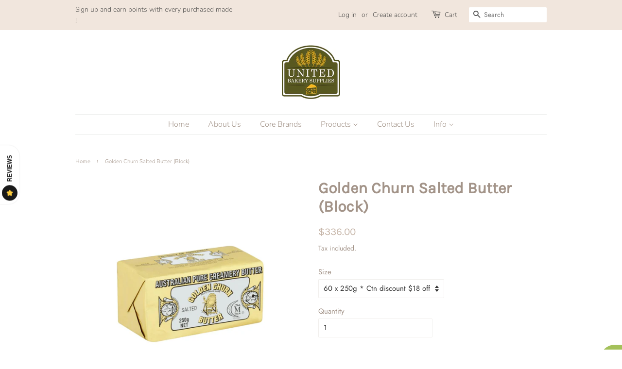

--- FILE ---
content_type: text/html; charset=utf-8
request_url: https://unitedbakerysupplies.com/products/golden-churn-salted-butter
body_size: 20083
content:
<!doctype html>
<html class="no-js" lang="en">
<head>
	<!-- Added by AVADA SEO Suite -->
	


	<!-- /Added by AVADA SEO Suite -->

  <!-- Basic page needs ================================================== -->
  <meta charset="utf-8">
  <meta http-equiv="X-UA-Compatible" content="IE=edge,chrome=1">

  
  <link rel="shortcut icon" href="//unitedbakerysupplies.com/cdn/shop/files/J_UBS_Logo_32x32.png?v=1614352125" type="image/png" />
  

  <!-- Title and description ================================================== -->
  <title>
  Golden Churn Salted Butter (Block) &ndash; unitedbakerysupplies
  </title>

  
  <meta name="description" content="Product of Australia Available sizes: 250g per piece (loose)                        60 x 250g (carton) Halal Certified Golden Churn butter is made from high-quality fresh cream that is carefully churned to create a smooth and creamy texture. The butter has a distinctive golden color, which comes from the beta-carotene ">
  

  <!-- Social meta ================================================== -->
  <!-- /snippets/social-meta-tags.liquid -->




<meta property="og:site_name" content="unitedbakerysupplies">
<meta property="og:url" content="https://unitedbakerysupplies.com/products/golden-churn-salted-butter">
<meta property="og:title" content="Golden Churn Salted Butter (Block)">
<meta property="og:type" content="product">
<meta property="og:description" content="Product of Australia Available sizes: 250g per piece (loose)                        60 x 250g (carton) Halal Certified Golden Churn butter is made from high-quality fresh cream that is carefully churned to create a smooth and creamy texture. The butter has a distinctive golden color, which comes from the beta-carotene ">

  <meta property="og:price:amount" content="5.90">
  <meta property="og:price:currency" content="SGD">

<meta property="og:image" content="http://unitedbakerysupplies.com/cdn/shop/products/1.GoldenChurnSalted250g_1200x1200.png?v=1659425381">
<meta property="og:image:secure_url" content="https://unitedbakerysupplies.com/cdn/shop/products/1.GoldenChurnSalted250g_1200x1200.png?v=1659425381">


<meta name="twitter:card" content="summary_large_image">
<meta name="twitter:title" content="Golden Churn Salted Butter (Block)">
<meta name="twitter:description" content="Product of Australia Available sizes: 250g per piece (loose)                        60 x 250g (carton) Halal Certified Golden Churn butter is made from high-quality fresh cream that is carefully churned to create a smooth and creamy texture. The butter has a distinctive golden color, which comes from the beta-carotene ">


  <!-- Helpers ================================================== -->
  <link rel="canonical" href="https://unitedbakerysupplies.com/products/golden-churn-salted-butter">
  <meta name="viewport" content="width=device-width,initial-scale=1">
  <meta name="theme-color" content="#c6b5a8">

  <!-- CSS ================================================== -->
  <link href="//unitedbakerysupplies.com/cdn/shop/t/3/assets/timber.scss.css?v=60172203768930377581763015135" rel="stylesheet" type="text/css" media="all" />
  <link href="//unitedbakerysupplies.com/cdn/shop/t/3/assets/theme.scss.css?v=38102326582013087651763015133" rel="stylesheet" type="text/css" media="all" />

  <script>
    window.theme = window.theme || {};

    var theme = {
      strings: {
        addToCart: "Add to Cart",
        soldOut: "Sold Out",
        unavailable: "Unavailable",
        zoomClose: "Close (Esc)",
        zoomPrev: "Previous (Left arrow key)",
        zoomNext: "Next (Right arrow key)",
        addressError: "Error looking up that address",
        addressNoResults: "No results for that address",
        addressQueryLimit: "You have exceeded the Google API usage limit. Consider upgrading to a \u003ca href=\"https:\/\/developers.google.com\/maps\/premium\/usage-limits\"\u003ePremium Plan\u003c\/a\u003e.",
        authError: "There was a problem authenticating your Google Maps API Key."
      },
      settings: {
        // Adding some settings to allow the editor to update correctly when they are changed
        enableWideLayout: false,
        typeAccentTransform: false,
        typeAccentSpacing: false,
        baseFontSize: '15px',
        headerBaseFontSize: '32px',
        accentFontSize: '16px'
      },
      variables: {
        mediaQueryMedium: 'screen and (max-width: 768px)',
        bpSmall: false
      },
      moneyFormat: "${{amount}}"
    }

    document.documentElement.className = document.documentElement.className.replace('no-js', 'supports-js');
  </script>

  <!-- Header hook for plugins ================================================== -->
  <script>window.performance && window.performance.mark && window.performance.mark('shopify.content_for_header.start');</script><meta name="facebook-domain-verification" content="jnxij5w8s21bvx1b9vd6xpjsprll80">
<meta name="facebook-domain-verification" content="jsa1u75htez02zl6jiuflcumba6wcl">
<meta name="google-site-verification" content="DmDqAt8laAUXEM-vQrkU_gyJ1fVtbxHdxZFMc3Ljdas">
<meta id="shopify-digital-wallet" name="shopify-digital-wallet" content="/52340818080/digital_wallets/dialog">
<link rel="alternate" type="application/json+oembed" href="https://unitedbakerysupplies.com/products/golden-churn-salted-butter.oembed">
<script async="async" src="/checkouts/internal/preloads.js?locale=en-SG"></script>
<script id="shopify-features" type="application/json">{"accessToken":"dba3843e08941c0502419ca5eeed909b","betas":["rich-media-storefront-analytics"],"domain":"unitedbakerysupplies.com","predictiveSearch":true,"shopId":52340818080,"locale":"en"}</script>
<script>var Shopify = Shopify || {};
Shopify.shop = "unitedbakerysupplies.myshopify.com";
Shopify.locale = "en";
Shopify.currency = {"active":"SGD","rate":"1.0"};
Shopify.country = "SG";
Shopify.theme = {"name":"Minimal","id":117151203488,"schema_name":"Minimal","schema_version":"12.2.0","theme_store_id":380,"role":"main"};
Shopify.theme.handle = "null";
Shopify.theme.style = {"id":null,"handle":null};
Shopify.cdnHost = "unitedbakerysupplies.com/cdn";
Shopify.routes = Shopify.routes || {};
Shopify.routes.root = "/";</script>
<script type="module">!function(o){(o.Shopify=o.Shopify||{}).modules=!0}(window);</script>
<script>!function(o){function n(){var o=[];function n(){o.push(Array.prototype.slice.apply(arguments))}return n.q=o,n}var t=o.Shopify=o.Shopify||{};t.loadFeatures=n(),t.autoloadFeatures=n()}(window);</script>
<script id="shop-js-analytics" type="application/json">{"pageType":"product"}</script>
<script defer="defer" async type="module" src="//unitedbakerysupplies.com/cdn/shopifycloud/shop-js/modules/v2/client.init-shop-cart-sync_BT-GjEfc.en.esm.js"></script>
<script defer="defer" async type="module" src="//unitedbakerysupplies.com/cdn/shopifycloud/shop-js/modules/v2/chunk.common_D58fp_Oc.esm.js"></script>
<script defer="defer" async type="module" src="//unitedbakerysupplies.com/cdn/shopifycloud/shop-js/modules/v2/chunk.modal_xMitdFEc.esm.js"></script>
<script type="module">
  await import("//unitedbakerysupplies.com/cdn/shopifycloud/shop-js/modules/v2/client.init-shop-cart-sync_BT-GjEfc.en.esm.js");
await import("//unitedbakerysupplies.com/cdn/shopifycloud/shop-js/modules/v2/chunk.common_D58fp_Oc.esm.js");
await import("//unitedbakerysupplies.com/cdn/shopifycloud/shop-js/modules/v2/chunk.modal_xMitdFEc.esm.js");

  window.Shopify.SignInWithShop?.initShopCartSync?.({"fedCMEnabled":true,"windoidEnabled":true});

</script>
<script>(function() {
  var isLoaded = false;
  function asyncLoad() {
    if (isLoaded) return;
    isLoaded = true;
    var urls = ["https:\/\/instafeed.nfcube.com\/cdn\/7d110eb7ec0eccc477d1a20dd2ca77c4.js?shop=unitedbakerysupplies.myshopify.com","\/\/cdn.shopify.com\/s\/files\/1\/0523\/4081\/8080\/t\/3\/assets\/ssw-empty.js?v=11160318154034397263\u0026shop=unitedbakerysupplies.myshopify.com","https:\/\/chimpstatic.com\/mcjs-connected\/js\/users\/08333ca7548eb5086d64340f9\/382f4d4263f9b03dcdd041d56.js?shop=unitedbakerysupplies.myshopify.com","https:\/\/seo.apps.avada.io\/scripttag\/avada-seo-installed.js?shop=unitedbakerysupplies.myshopify.com","https:\/\/cdn1.avada.io\/flying-pages\/module.js?shop=unitedbakerysupplies.myshopify.com","https:\/\/img0.socialshopwave.com\/ssw-empty.js?shop=unitedbakerysupplies.myshopify.com"];
    for (var i = 0; i < urls.length; i++) {
      var s = document.createElement('script');
      s.type = 'text/javascript';
      s.async = true;
      s.src = urls[i];
      var x = document.getElementsByTagName('script')[0];
      x.parentNode.insertBefore(s, x);
    }
  };
  if(window.attachEvent) {
    window.attachEvent('onload', asyncLoad);
  } else {
    window.addEventListener('load', asyncLoad, false);
  }
})();</script>
<script id="__st">var __st={"a":52340818080,"offset":28800,"reqid":"ec775995-b932-43f9-afc9-428d4ce72273-1769257288","pageurl":"unitedbakerysupplies.com\/products\/golden-churn-salted-butter","u":"e442a18ca84e","p":"product","rtyp":"product","rid":5942244638880};</script>
<script>window.ShopifyPaypalV4VisibilityTracking = true;</script>
<script id="form-persister">!function(){'use strict';const t='contact',e='new_comment',n=[[t,t],['blogs',e],['comments',e],[t,'customer']],o='password',r='form_key',c=['recaptcha-v3-token','g-recaptcha-response','h-captcha-response',o],s=()=>{try{return window.sessionStorage}catch{return}},i='__shopify_v',u=t=>t.elements[r],a=function(){const t=[...n].map((([t,e])=>`form[action*='/${t}']:not([data-nocaptcha='true']) input[name='form_type'][value='${e}']`)).join(',');var e;return e=t,()=>e?[...document.querySelectorAll(e)].map((t=>t.form)):[]}();function m(t){const e=u(t);a().includes(t)&&(!e||!e.value)&&function(t){try{if(!s())return;!function(t){const e=s();if(!e)return;const n=u(t);if(!n)return;const o=n.value;o&&e.removeItem(o)}(t);const e=Array.from(Array(32),(()=>Math.random().toString(36)[2])).join('');!function(t,e){u(t)||t.append(Object.assign(document.createElement('input'),{type:'hidden',name:r})),t.elements[r].value=e}(t,e),function(t,e){const n=s();if(!n)return;const r=[...t.querySelectorAll(`input[type='${o}']`)].map((({name:t})=>t)),u=[...c,...r],a={};for(const[o,c]of new FormData(t).entries())u.includes(o)||(a[o]=c);n.setItem(e,JSON.stringify({[i]:1,action:t.action,data:a}))}(t,e)}catch(e){console.error('failed to persist form',e)}}(t)}const f=t=>{if('true'===t.dataset.persistBound)return;const e=function(t,e){const n=function(t){return'function'==typeof t.submit?t.submit:HTMLFormElement.prototype.submit}(t).bind(t);return function(){let t;return()=>{t||(t=!0,(()=>{try{e(),n()}catch(t){(t=>{console.error('form submit failed',t)})(t)}})(),setTimeout((()=>t=!1),250))}}()}(t,(()=>{m(t)}));!function(t,e){if('function'==typeof t.submit&&'function'==typeof e)try{t.submit=e}catch{}}(t,e),t.addEventListener('submit',(t=>{t.preventDefault(),e()})),t.dataset.persistBound='true'};!function(){function t(t){const e=(t=>{const e=t.target;return e instanceof HTMLFormElement?e:e&&e.form})(t);e&&m(e)}document.addEventListener('submit',t),document.addEventListener('DOMContentLoaded',(()=>{const e=a();for(const t of e)f(t);var n;n=document.body,new window.MutationObserver((t=>{for(const e of t)if('childList'===e.type&&e.addedNodes.length)for(const t of e.addedNodes)1===t.nodeType&&'FORM'===t.tagName&&a().includes(t)&&f(t)})).observe(n,{childList:!0,subtree:!0,attributes:!1}),document.removeEventListener('submit',t)}))}()}();</script>
<script integrity="sha256-4kQ18oKyAcykRKYeNunJcIwy7WH5gtpwJnB7kiuLZ1E=" data-source-attribution="shopify.loadfeatures" defer="defer" src="//unitedbakerysupplies.com/cdn/shopifycloud/storefront/assets/storefront/load_feature-a0a9edcb.js" crossorigin="anonymous"></script>
<script data-source-attribution="shopify.dynamic_checkout.dynamic.init">var Shopify=Shopify||{};Shopify.PaymentButton=Shopify.PaymentButton||{isStorefrontPortableWallets:!0,init:function(){window.Shopify.PaymentButton.init=function(){};var t=document.createElement("script");t.src="https://unitedbakerysupplies.com/cdn/shopifycloud/portable-wallets/latest/portable-wallets.en.js",t.type="module",document.head.appendChild(t)}};
</script>
<script data-source-attribution="shopify.dynamic_checkout.buyer_consent">
  function portableWalletsHideBuyerConsent(e){var t=document.getElementById("shopify-buyer-consent"),n=document.getElementById("shopify-subscription-policy-button");t&&n&&(t.classList.add("hidden"),t.setAttribute("aria-hidden","true"),n.removeEventListener("click",e))}function portableWalletsShowBuyerConsent(e){var t=document.getElementById("shopify-buyer-consent"),n=document.getElementById("shopify-subscription-policy-button");t&&n&&(t.classList.remove("hidden"),t.removeAttribute("aria-hidden"),n.addEventListener("click",e))}window.Shopify?.PaymentButton&&(window.Shopify.PaymentButton.hideBuyerConsent=portableWalletsHideBuyerConsent,window.Shopify.PaymentButton.showBuyerConsent=portableWalletsShowBuyerConsent);
</script>
<script data-source-attribution="shopify.dynamic_checkout.cart.bootstrap">document.addEventListener("DOMContentLoaded",(function(){function t(){return document.querySelector("shopify-accelerated-checkout-cart, shopify-accelerated-checkout")}if(t())Shopify.PaymentButton.init();else{new MutationObserver((function(e,n){t()&&(Shopify.PaymentButton.init(),n.disconnect())})).observe(document.body,{childList:!0,subtree:!0})}}));
</script>

<script>window.performance && window.performance.mark && window.performance.mark('shopify.content_for_header.end');</script>

  <script src="//unitedbakerysupplies.com/cdn/shop/t/3/assets/jquery-2.2.3.min.js?v=58211863146907186831608691491" type="text/javascript"></script>

  <script src="//unitedbakerysupplies.com/cdn/shop/t/3/assets/lazysizes.min.js?v=155223123402716617051608691491" async="async"></script>

  
  
<meta name="google-site-verification" content="7gIfGBbbZnzpRPVfPqvMyt0oYo77lNc_eo1s8JB--tE" />
<link href="https://monorail-edge.shopifysvc.com" rel="dns-prefetch">
<script>(function(){if ("sendBeacon" in navigator && "performance" in window) {try {var session_token_from_headers = performance.getEntriesByType('navigation')[0].serverTiming.find(x => x.name == '_s').description;} catch {var session_token_from_headers = undefined;}var session_cookie_matches = document.cookie.match(/_shopify_s=([^;]*)/);var session_token_from_cookie = session_cookie_matches && session_cookie_matches.length === 2 ? session_cookie_matches[1] : "";var session_token = session_token_from_headers || session_token_from_cookie || "";function handle_abandonment_event(e) {var entries = performance.getEntries().filter(function(entry) {return /monorail-edge.shopifysvc.com/.test(entry.name);});if (!window.abandonment_tracked && entries.length === 0) {window.abandonment_tracked = true;var currentMs = Date.now();var navigation_start = performance.timing.navigationStart;var payload = {shop_id: 52340818080,url: window.location.href,navigation_start,duration: currentMs - navigation_start,session_token,page_type: "product"};window.navigator.sendBeacon("https://monorail-edge.shopifysvc.com/v1/produce", JSON.stringify({schema_id: "online_store_buyer_site_abandonment/1.1",payload: payload,metadata: {event_created_at_ms: currentMs,event_sent_at_ms: currentMs}}));}}window.addEventListener('pagehide', handle_abandonment_event);}}());</script>
<script id="web-pixels-manager-setup">(function e(e,d,r,n,o){if(void 0===o&&(o={}),!Boolean(null===(a=null===(i=window.Shopify)||void 0===i?void 0:i.analytics)||void 0===a?void 0:a.replayQueue)){var i,a;window.Shopify=window.Shopify||{};var t=window.Shopify;t.analytics=t.analytics||{};var s=t.analytics;s.replayQueue=[],s.publish=function(e,d,r){return s.replayQueue.push([e,d,r]),!0};try{self.performance.mark("wpm:start")}catch(e){}var l=function(){var e={modern:/Edge?\/(1{2}[4-9]|1[2-9]\d|[2-9]\d{2}|\d{4,})\.\d+(\.\d+|)|Firefox\/(1{2}[4-9]|1[2-9]\d|[2-9]\d{2}|\d{4,})\.\d+(\.\d+|)|Chrom(ium|e)\/(9{2}|\d{3,})\.\d+(\.\d+|)|(Maci|X1{2}).+ Version\/(15\.\d+|(1[6-9]|[2-9]\d|\d{3,})\.\d+)([,.]\d+|)( \(\w+\)|)( Mobile\/\w+|) Safari\/|Chrome.+OPR\/(9{2}|\d{3,})\.\d+\.\d+|(CPU[ +]OS|iPhone[ +]OS|CPU[ +]iPhone|CPU IPhone OS|CPU iPad OS)[ +]+(15[._]\d+|(1[6-9]|[2-9]\d|\d{3,})[._]\d+)([._]\d+|)|Android:?[ /-](13[3-9]|1[4-9]\d|[2-9]\d{2}|\d{4,})(\.\d+|)(\.\d+|)|Android.+Firefox\/(13[5-9]|1[4-9]\d|[2-9]\d{2}|\d{4,})\.\d+(\.\d+|)|Android.+Chrom(ium|e)\/(13[3-9]|1[4-9]\d|[2-9]\d{2}|\d{4,})\.\d+(\.\d+|)|SamsungBrowser\/([2-9]\d|\d{3,})\.\d+/,legacy:/Edge?\/(1[6-9]|[2-9]\d|\d{3,})\.\d+(\.\d+|)|Firefox\/(5[4-9]|[6-9]\d|\d{3,})\.\d+(\.\d+|)|Chrom(ium|e)\/(5[1-9]|[6-9]\d|\d{3,})\.\d+(\.\d+|)([\d.]+$|.*Safari\/(?![\d.]+ Edge\/[\d.]+$))|(Maci|X1{2}).+ Version\/(10\.\d+|(1[1-9]|[2-9]\d|\d{3,})\.\d+)([,.]\d+|)( \(\w+\)|)( Mobile\/\w+|) Safari\/|Chrome.+OPR\/(3[89]|[4-9]\d|\d{3,})\.\d+\.\d+|(CPU[ +]OS|iPhone[ +]OS|CPU[ +]iPhone|CPU IPhone OS|CPU iPad OS)[ +]+(10[._]\d+|(1[1-9]|[2-9]\d|\d{3,})[._]\d+)([._]\d+|)|Android:?[ /-](13[3-9]|1[4-9]\d|[2-9]\d{2}|\d{4,})(\.\d+|)(\.\d+|)|Mobile Safari.+OPR\/([89]\d|\d{3,})\.\d+\.\d+|Android.+Firefox\/(13[5-9]|1[4-9]\d|[2-9]\d{2}|\d{4,})\.\d+(\.\d+|)|Android.+Chrom(ium|e)\/(13[3-9]|1[4-9]\d|[2-9]\d{2}|\d{4,})\.\d+(\.\d+|)|Android.+(UC? ?Browser|UCWEB|U3)[ /]?(15\.([5-9]|\d{2,})|(1[6-9]|[2-9]\d|\d{3,})\.\d+)\.\d+|SamsungBrowser\/(5\.\d+|([6-9]|\d{2,})\.\d+)|Android.+MQ{2}Browser\/(14(\.(9|\d{2,})|)|(1[5-9]|[2-9]\d|\d{3,})(\.\d+|))(\.\d+|)|K[Aa][Ii]OS\/(3\.\d+|([4-9]|\d{2,})\.\d+)(\.\d+|)/},d=e.modern,r=e.legacy,n=navigator.userAgent;return n.match(d)?"modern":n.match(r)?"legacy":"unknown"}(),u="modern"===l?"modern":"legacy",c=(null!=n?n:{modern:"",legacy:""})[u],f=function(e){return[e.baseUrl,"/wpm","/b",e.hashVersion,"modern"===e.buildTarget?"m":"l",".js"].join("")}({baseUrl:d,hashVersion:r,buildTarget:u}),m=function(e){var d=e.version,r=e.bundleTarget,n=e.surface,o=e.pageUrl,i=e.monorailEndpoint;return{emit:function(e){var a=e.status,t=e.errorMsg,s=(new Date).getTime(),l=JSON.stringify({metadata:{event_sent_at_ms:s},events:[{schema_id:"web_pixels_manager_load/3.1",payload:{version:d,bundle_target:r,page_url:o,status:a,surface:n,error_msg:t},metadata:{event_created_at_ms:s}}]});if(!i)return console&&console.warn&&console.warn("[Web Pixels Manager] No Monorail endpoint provided, skipping logging."),!1;try{return self.navigator.sendBeacon.bind(self.navigator)(i,l)}catch(e){}var u=new XMLHttpRequest;try{return u.open("POST",i,!0),u.setRequestHeader("Content-Type","text/plain"),u.send(l),!0}catch(e){return console&&console.warn&&console.warn("[Web Pixels Manager] Got an unhandled error while logging to Monorail."),!1}}}}({version:r,bundleTarget:l,surface:e.surface,pageUrl:self.location.href,monorailEndpoint:e.monorailEndpoint});try{o.browserTarget=l,function(e){var d=e.src,r=e.async,n=void 0===r||r,o=e.onload,i=e.onerror,a=e.sri,t=e.scriptDataAttributes,s=void 0===t?{}:t,l=document.createElement("script"),u=document.querySelector("head"),c=document.querySelector("body");if(l.async=n,l.src=d,a&&(l.integrity=a,l.crossOrigin="anonymous"),s)for(var f in s)if(Object.prototype.hasOwnProperty.call(s,f))try{l.dataset[f]=s[f]}catch(e){}if(o&&l.addEventListener("load",o),i&&l.addEventListener("error",i),u)u.appendChild(l);else{if(!c)throw new Error("Did not find a head or body element to append the script");c.appendChild(l)}}({src:f,async:!0,onload:function(){if(!function(){var e,d;return Boolean(null===(d=null===(e=window.Shopify)||void 0===e?void 0:e.analytics)||void 0===d?void 0:d.initialized)}()){var d=window.webPixelsManager.init(e)||void 0;if(d){var r=window.Shopify.analytics;r.replayQueue.forEach((function(e){var r=e[0],n=e[1],o=e[2];d.publishCustomEvent(r,n,o)})),r.replayQueue=[],r.publish=d.publishCustomEvent,r.visitor=d.visitor,r.initialized=!0}}},onerror:function(){return m.emit({status:"failed",errorMsg:"".concat(f," has failed to load")})},sri:function(e){var d=/^sha384-[A-Za-z0-9+/=]+$/;return"string"==typeof e&&d.test(e)}(c)?c:"",scriptDataAttributes:o}),m.emit({status:"loading"})}catch(e){m.emit({status:"failed",errorMsg:(null==e?void 0:e.message)||"Unknown error"})}}})({shopId: 52340818080,storefrontBaseUrl: "https://unitedbakerysupplies.com",extensionsBaseUrl: "https://extensions.shopifycdn.com/cdn/shopifycloud/web-pixels-manager",monorailEndpoint: "https://monorail-edge.shopifysvc.com/unstable/produce_batch",surface: "storefront-renderer",enabledBetaFlags: ["2dca8a86"],webPixelsConfigList: [{"id":"619249824","configuration":"{\"config\":\"{\\\"pixel_id\\\":\\\"G-DFV13MX9F8\\\",\\\"target_country\\\":\\\"SG\\\",\\\"gtag_events\\\":[{\\\"type\\\":\\\"begin_checkout\\\",\\\"action_label\\\":\\\"G-DFV13MX9F8\\\"},{\\\"type\\\":\\\"search\\\",\\\"action_label\\\":\\\"G-DFV13MX9F8\\\"},{\\\"type\\\":\\\"view_item\\\",\\\"action_label\\\":[\\\"G-DFV13MX9F8\\\",\\\"MC-85Y117VDYL\\\"]},{\\\"type\\\":\\\"purchase\\\",\\\"action_label\\\":[\\\"G-DFV13MX9F8\\\",\\\"MC-85Y117VDYL\\\"]},{\\\"type\\\":\\\"page_view\\\",\\\"action_label\\\":[\\\"G-DFV13MX9F8\\\",\\\"MC-85Y117VDYL\\\"]},{\\\"type\\\":\\\"add_payment_info\\\",\\\"action_label\\\":\\\"G-DFV13MX9F8\\\"},{\\\"type\\\":\\\"add_to_cart\\\",\\\"action_label\\\":\\\"G-DFV13MX9F8\\\"}],\\\"enable_monitoring_mode\\\":false}\"}","eventPayloadVersion":"v1","runtimeContext":"OPEN","scriptVersion":"b2a88bafab3e21179ed38636efcd8a93","type":"APP","apiClientId":1780363,"privacyPurposes":[],"dataSharingAdjustments":{"protectedCustomerApprovalScopes":["read_customer_address","read_customer_email","read_customer_name","read_customer_personal_data","read_customer_phone"]}},{"id":"256114848","configuration":"{\"pixel_id\":\"1022359554998681\",\"pixel_type\":\"facebook_pixel\",\"metaapp_system_user_token\":\"-\"}","eventPayloadVersion":"v1","runtimeContext":"OPEN","scriptVersion":"ca16bc87fe92b6042fbaa3acc2fbdaa6","type":"APP","apiClientId":2329312,"privacyPurposes":["ANALYTICS","MARKETING","SALE_OF_DATA"],"dataSharingAdjustments":{"protectedCustomerApprovalScopes":["read_customer_address","read_customer_email","read_customer_name","read_customer_personal_data","read_customer_phone"]}},{"id":"shopify-app-pixel","configuration":"{}","eventPayloadVersion":"v1","runtimeContext":"STRICT","scriptVersion":"0450","apiClientId":"shopify-pixel","type":"APP","privacyPurposes":["ANALYTICS","MARKETING"]},{"id":"shopify-custom-pixel","eventPayloadVersion":"v1","runtimeContext":"LAX","scriptVersion":"0450","apiClientId":"shopify-pixel","type":"CUSTOM","privacyPurposes":["ANALYTICS","MARKETING"]}],isMerchantRequest: false,initData: {"shop":{"name":"unitedbakerysupplies","paymentSettings":{"currencyCode":"SGD"},"myshopifyDomain":"unitedbakerysupplies.myshopify.com","countryCode":"SG","storefrontUrl":"https:\/\/unitedbakerysupplies.com"},"customer":null,"cart":null,"checkout":null,"productVariants":[{"price":{"amount":336.0,"currencyCode":"SGD"},"product":{"title":"Golden Churn Salted Butter (Block)","vendor":"unitedbakerysupplies","id":"5942244638880","untranslatedTitle":"Golden Churn Salted Butter (Block)","url":"\/products\/golden-churn-salted-butter","type":"Salted Butter"},"id":"37537027555488","image":{"src":"\/\/unitedbakerysupplies.com\/cdn\/shop\/products\/1.GoldenChurnSalted250g.png?v=1659425381"},"sku":"","title":"60 x 250g * Ctn discount $18 off","untranslatedTitle":"60 x 250g * Ctn discount $18 off"},{"price":{"amount":5.9,"currencyCode":"SGD"},"product":{"title":"Golden Churn Salted Butter (Block)","vendor":"unitedbakerysupplies","id":"5942244638880","untranslatedTitle":"Golden Churn Salted Butter (Block)","url":"\/products\/golden-churn-salted-butter","type":"Salted Butter"},"id":"39980029247648","image":{"src":"\/\/unitedbakerysupplies.com\/cdn\/shop\/products\/1.GoldenChurnSalted250g.png?v=1659425381"},"sku":"","title":"250g","untranslatedTitle":"250g"}],"purchasingCompany":null},},"https://unitedbakerysupplies.com/cdn","fcfee988w5aeb613cpc8e4bc33m6693e112",{"modern":"","legacy":""},{"shopId":"52340818080","storefrontBaseUrl":"https:\/\/unitedbakerysupplies.com","extensionBaseUrl":"https:\/\/extensions.shopifycdn.com\/cdn\/shopifycloud\/web-pixels-manager","surface":"storefront-renderer","enabledBetaFlags":"[\"2dca8a86\"]","isMerchantRequest":"false","hashVersion":"fcfee988w5aeb613cpc8e4bc33m6693e112","publish":"custom","events":"[[\"page_viewed\",{}],[\"product_viewed\",{\"productVariant\":{\"price\":{\"amount\":336.0,\"currencyCode\":\"SGD\"},\"product\":{\"title\":\"Golden Churn Salted Butter (Block)\",\"vendor\":\"unitedbakerysupplies\",\"id\":\"5942244638880\",\"untranslatedTitle\":\"Golden Churn Salted Butter (Block)\",\"url\":\"\/products\/golden-churn-salted-butter\",\"type\":\"Salted Butter\"},\"id\":\"37537027555488\",\"image\":{\"src\":\"\/\/unitedbakerysupplies.com\/cdn\/shop\/products\/1.GoldenChurnSalted250g.png?v=1659425381\"},\"sku\":\"\",\"title\":\"60 x 250g * Ctn discount $18 off\",\"untranslatedTitle\":\"60 x 250g * Ctn discount $18 off\"}}]]"});</script><script>
  window.ShopifyAnalytics = window.ShopifyAnalytics || {};
  window.ShopifyAnalytics.meta = window.ShopifyAnalytics.meta || {};
  window.ShopifyAnalytics.meta.currency = 'SGD';
  var meta = {"product":{"id":5942244638880,"gid":"gid:\/\/shopify\/Product\/5942244638880","vendor":"unitedbakerysupplies","type":"Salted Butter","handle":"golden-churn-salted-butter","variants":[{"id":37537027555488,"price":33600,"name":"Golden Churn Salted Butter (Block) - 60 x 250g * Ctn discount $18 off","public_title":"60 x 250g * Ctn discount $18 off","sku":""},{"id":39980029247648,"price":590,"name":"Golden Churn Salted Butter (Block) - 250g","public_title":"250g","sku":""}],"remote":false},"page":{"pageType":"product","resourceType":"product","resourceId":5942244638880,"requestId":"ec775995-b932-43f9-afc9-428d4ce72273-1769257288"}};
  for (var attr in meta) {
    window.ShopifyAnalytics.meta[attr] = meta[attr];
  }
</script>
<script class="analytics">
  (function () {
    var customDocumentWrite = function(content) {
      var jquery = null;

      if (window.jQuery) {
        jquery = window.jQuery;
      } else if (window.Checkout && window.Checkout.$) {
        jquery = window.Checkout.$;
      }

      if (jquery) {
        jquery('body').append(content);
      }
    };

    var hasLoggedConversion = function(token) {
      if (token) {
        return document.cookie.indexOf('loggedConversion=' + token) !== -1;
      }
      return false;
    }

    var setCookieIfConversion = function(token) {
      if (token) {
        var twoMonthsFromNow = new Date(Date.now());
        twoMonthsFromNow.setMonth(twoMonthsFromNow.getMonth() + 2);

        document.cookie = 'loggedConversion=' + token + '; expires=' + twoMonthsFromNow;
      }
    }

    var trekkie = window.ShopifyAnalytics.lib = window.trekkie = window.trekkie || [];
    if (trekkie.integrations) {
      return;
    }
    trekkie.methods = [
      'identify',
      'page',
      'ready',
      'track',
      'trackForm',
      'trackLink'
    ];
    trekkie.factory = function(method) {
      return function() {
        var args = Array.prototype.slice.call(arguments);
        args.unshift(method);
        trekkie.push(args);
        return trekkie;
      };
    };
    for (var i = 0; i < trekkie.methods.length; i++) {
      var key = trekkie.methods[i];
      trekkie[key] = trekkie.factory(key);
    }
    trekkie.load = function(config) {
      trekkie.config = config || {};
      trekkie.config.initialDocumentCookie = document.cookie;
      var first = document.getElementsByTagName('script')[0];
      var script = document.createElement('script');
      script.type = 'text/javascript';
      script.onerror = function(e) {
        var scriptFallback = document.createElement('script');
        scriptFallback.type = 'text/javascript';
        scriptFallback.onerror = function(error) {
                var Monorail = {
      produce: function produce(monorailDomain, schemaId, payload) {
        var currentMs = new Date().getTime();
        var event = {
          schema_id: schemaId,
          payload: payload,
          metadata: {
            event_created_at_ms: currentMs,
            event_sent_at_ms: currentMs
          }
        };
        return Monorail.sendRequest("https://" + monorailDomain + "/v1/produce", JSON.stringify(event));
      },
      sendRequest: function sendRequest(endpointUrl, payload) {
        // Try the sendBeacon API
        if (window && window.navigator && typeof window.navigator.sendBeacon === 'function' && typeof window.Blob === 'function' && !Monorail.isIos12()) {
          var blobData = new window.Blob([payload], {
            type: 'text/plain'
          });

          if (window.navigator.sendBeacon(endpointUrl, blobData)) {
            return true;
          } // sendBeacon was not successful

        } // XHR beacon

        var xhr = new XMLHttpRequest();

        try {
          xhr.open('POST', endpointUrl);
          xhr.setRequestHeader('Content-Type', 'text/plain');
          xhr.send(payload);
        } catch (e) {
          console.log(e);
        }

        return false;
      },
      isIos12: function isIos12() {
        return window.navigator.userAgent.lastIndexOf('iPhone; CPU iPhone OS 12_') !== -1 || window.navigator.userAgent.lastIndexOf('iPad; CPU OS 12_') !== -1;
      }
    };
    Monorail.produce('monorail-edge.shopifysvc.com',
      'trekkie_storefront_load_errors/1.1',
      {shop_id: 52340818080,
      theme_id: 117151203488,
      app_name: "storefront",
      context_url: window.location.href,
      source_url: "//unitedbakerysupplies.com/cdn/s/trekkie.storefront.8d95595f799fbf7e1d32231b9a28fd43b70c67d3.min.js"});

        };
        scriptFallback.async = true;
        scriptFallback.src = '//unitedbakerysupplies.com/cdn/s/trekkie.storefront.8d95595f799fbf7e1d32231b9a28fd43b70c67d3.min.js';
        first.parentNode.insertBefore(scriptFallback, first);
      };
      script.async = true;
      script.src = '//unitedbakerysupplies.com/cdn/s/trekkie.storefront.8d95595f799fbf7e1d32231b9a28fd43b70c67d3.min.js';
      first.parentNode.insertBefore(script, first);
    };
    trekkie.load(
      {"Trekkie":{"appName":"storefront","development":false,"defaultAttributes":{"shopId":52340818080,"isMerchantRequest":null,"themeId":117151203488,"themeCityHash":"333790204348422588","contentLanguage":"en","currency":"SGD","eventMetadataId":"c38aae7d-40e1-4a19-9a51-61b3018a0087"},"isServerSideCookieWritingEnabled":true,"monorailRegion":"shop_domain","enabledBetaFlags":["65f19447"]},"Session Attribution":{},"S2S":{"facebookCapiEnabled":true,"source":"trekkie-storefront-renderer","apiClientId":580111}}
    );

    var loaded = false;
    trekkie.ready(function() {
      if (loaded) return;
      loaded = true;

      window.ShopifyAnalytics.lib = window.trekkie;

      var originalDocumentWrite = document.write;
      document.write = customDocumentWrite;
      try { window.ShopifyAnalytics.merchantGoogleAnalytics.call(this); } catch(error) {};
      document.write = originalDocumentWrite;

      window.ShopifyAnalytics.lib.page(null,{"pageType":"product","resourceType":"product","resourceId":5942244638880,"requestId":"ec775995-b932-43f9-afc9-428d4ce72273-1769257288","shopifyEmitted":true});

      var match = window.location.pathname.match(/checkouts\/(.+)\/(thank_you|post_purchase)/)
      var token = match? match[1]: undefined;
      if (!hasLoggedConversion(token)) {
        setCookieIfConversion(token);
        window.ShopifyAnalytics.lib.track("Viewed Product",{"currency":"SGD","variantId":37537027555488,"productId":5942244638880,"productGid":"gid:\/\/shopify\/Product\/5942244638880","name":"Golden Churn Salted Butter (Block) - 60 x 250g * Ctn discount $18 off","price":"336.00","sku":"","brand":"unitedbakerysupplies","variant":"60 x 250g * Ctn discount $18 off","category":"Salted Butter","nonInteraction":true,"remote":false},undefined,undefined,{"shopifyEmitted":true});
      window.ShopifyAnalytics.lib.track("monorail:\/\/trekkie_storefront_viewed_product\/1.1",{"currency":"SGD","variantId":37537027555488,"productId":5942244638880,"productGid":"gid:\/\/shopify\/Product\/5942244638880","name":"Golden Churn Salted Butter (Block) - 60 x 250g * Ctn discount $18 off","price":"336.00","sku":"","brand":"unitedbakerysupplies","variant":"60 x 250g * Ctn discount $18 off","category":"Salted Butter","nonInteraction":true,"remote":false,"referer":"https:\/\/unitedbakerysupplies.com\/products\/golden-churn-salted-butter"});
      }
    });


        var eventsListenerScript = document.createElement('script');
        eventsListenerScript.async = true;
        eventsListenerScript.src = "//unitedbakerysupplies.com/cdn/shopifycloud/storefront/assets/shop_events_listener-3da45d37.js";
        document.getElementsByTagName('head')[0].appendChild(eventsListenerScript);

})();</script>
  <script>
  if (!window.ga || (window.ga && typeof window.ga !== 'function')) {
    window.ga = function ga() {
      (window.ga.q = window.ga.q || []).push(arguments);
      if (window.Shopify && window.Shopify.analytics && typeof window.Shopify.analytics.publish === 'function') {
        window.Shopify.analytics.publish("ga_stub_called", {}, {sendTo: "google_osp_migration"});
      }
      console.error("Shopify's Google Analytics stub called with:", Array.from(arguments), "\nSee https://help.shopify.com/manual/promoting-marketing/pixels/pixel-migration#google for more information.");
    };
    if (window.Shopify && window.Shopify.analytics && typeof window.Shopify.analytics.publish === 'function') {
      window.Shopify.analytics.publish("ga_stub_initialized", {}, {sendTo: "google_osp_migration"});
    }
  }
</script>
<script
  defer
  src="https://unitedbakerysupplies.com/cdn/shopifycloud/perf-kit/shopify-perf-kit-3.0.4.min.js"
  data-application="storefront-renderer"
  data-shop-id="52340818080"
  data-render-region="gcp-us-east1"
  data-page-type="product"
  data-theme-instance-id="117151203488"
  data-theme-name="Minimal"
  data-theme-version="12.2.0"
  data-monorail-region="shop_domain"
  data-resource-timing-sampling-rate="10"
  data-shs="true"
  data-shs-beacon="true"
  data-shs-export-with-fetch="true"
  data-shs-logs-sample-rate="1"
  data-shs-beacon-endpoint="https://unitedbakerysupplies.com/api/collect"
></script>
</head>

<body id="golden-churn-salted-butter-block" class="template-product">



  <div id="shopify-section-header" class="shopify-section"><style>
  .logo__image-wrapper {
    max-width: 120px;
  }
  /*================= If logo is above navigation ================== */
  
    .site-nav {
      
        border-top: 1px solid #eaebea;
        border-bottom: 1px solid #eaebea;
      
      margin-top: 30px;
    }

    
      .logo__image-wrapper {
        margin: 0 auto;
      }
    
  

  /*============ If logo is on the same line as navigation ============ */
  


  
</style>

<div data-section-id="header" data-section-type="header-section">
  <div class="header-bar">
    <div class="wrapper medium-down--hide">
      <div class="post-large--display-table">

        
          <div class="header-bar__left post-large--display-table-cell">

            

            

            
              <div class="header-bar__module header-bar__message">
                
                  Sign up and earn points with every purchased made !
                
              </div>
            

          </div>
        

       
        <div class="header-bar__right post-large--display-table-cell">

         
            <ul class="header-bar__module header-bar__module--list">

              
                <li>
                  <a href="/account/login" id="customer_login_link">Log in</a>
                </li>
                <li>or</li>
                <li>
                  
                  <a href="/account/register" id="customer_register_link">Create account</a>
                </li>
              
            </ul>
          
          
          <div class="header-bar__module">
            <span class="header-bar__sep" aria-hidden="true"></span>
            <a href="/cart" class="cart-page-link">
              <span class="icon icon-cart header-bar__cart-icon" aria-hidden="true"></span>
            </a>
          </div>

          <div class="header-bar__module">
            <a href="/cart" class="cart-page-link">
              Cart
              <span class="cart-count header-bar__cart-count hidden-count">0</span>
            </a>
          </div>
          
          
            
              <div class="header-bar__module header-bar__search">
                


  <form action="/search" method="get" class="header-bar__search-form clearfix" role="search">
    
    <button type="submit" class="btn btn--search icon-fallback-text header-bar__search-submit">
      <span class="icon icon-search" aria-hidden="true"></span>
      <span class="fallback-text">Search</span>
    </button>
    <input type="search" name="q" value="" aria-label="Search" class="header-bar__search-input" placeholder="Search">
  </form>


              </div>
            
          

        </div>
      </div>
    </div>

    <div class="wrapper post-large--hide announcement-bar--mobile">
      
        
          <span>Sign up and earn points with every purchased made !</span>
        
      
    </div>

    <div class="wrapper post-large--hide">
      
        <button type="button" class="mobile-nav-trigger" id="MobileNavTrigger" aria-controls="MobileNav" aria-expanded="false">
          <span class="icon icon-hamburger" aria-hidden="true"></span>
          Menu
        </button>
      
      <a href="/cart" class="cart-page-link mobile-cart-page-link">
        <span class="icon icon-cart header-bar__cart-icon" aria-hidden="true"></span>
        Cart <span class="cart-count hidden-count">0</span>
      </a>
    </div>
    <nav role="navigation">
  <ul id="MobileNav" class="mobile-nav post-large--hide">
    
      
        <li class="mobile-nav__link">
          <a
            href="/"
            class="mobile-nav"
            >
            Home
          </a>
        </li>
      
    
      
        <li class="mobile-nav__link">
          <a
            href="/pages/about-us"
            class="mobile-nav"
            >
            About Us
          </a>
        </li>
      
    
      
        <li class="mobile-nav__link">
          <a
            href="/pages/core-brands"
            class="mobile-nav"
            >
            Core Brands
          </a>
        </li>
      
    
      
        
        <li class="mobile-nav__link" aria-haspopup="true">
          <a
            href="/collections"
            class="mobile-nav__sublist-trigger"
            aria-controls="MobileNav-Parent-4"
            aria-expanded="false">
            Products
            <span class="icon-fallback-text mobile-nav__sublist-expand" aria-hidden="true">
  <span class="icon icon-plus" aria-hidden="true"></span>
  <span class="fallback-text">+</span>
</span>
<span class="icon-fallback-text mobile-nav__sublist-contract" aria-hidden="true">
  <span class="icon icon-minus" aria-hidden="true"></span>
  <span class="fallback-text">-</span>
</span>

          </a>
          <ul
            id="MobileNav-Parent-4"
            class="mobile-nav__sublist">
            
            
              
                <li class="mobile-nav__sublist-link">
                  <a
                    href="/collections/most-popular"
                    >
                    ☆  Most Popular
                  </a>
                </li>
              
            
              
                <li class="mobile-nav__sublist-link">
                  <a
                    href="/collections/new-arrivals"
                    >
                    New Arrivals 
                  </a>
                </li>
              
            
              
                
                <li class="mobile-nav__sublist-link">
                  <a
                    href="#"
                    class="mobile-nav__sublist-trigger"
                    aria-controls="MobileNav-Child-4-3"
                    aria-expanded="false"
                    >
                    Dairy
                    <span class="icon-fallback-text mobile-nav__sublist-expand" aria-hidden="true">
  <span class="icon icon-plus" aria-hidden="true"></span>
  <span class="fallback-text">+</span>
</span>
<span class="icon-fallback-text mobile-nav__sublist-contract" aria-hidden="true">
  <span class="icon icon-minus" aria-hidden="true"></span>
  <span class="fallback-text">-</span>
</span>

                  </a>
                  <ul
                    id="MobileNav-Child-4-3"
                    class="mobile-nav__sublist mobile-nav__sublist--grandchilds">
                    
                      <li class="mobile-nav__sublist-link">
                        <a
                          href="/collections/butter-margarine"
                          >
                          Butter
                        </a>
                      </li>
                    
                      <li class="mobile-nav__sublist-link">
                        <a
                          href="/collections/cheese"
                          >
                          Cheese
                        </a>
                      </li>
                    
                      <li class="mobile-nav__sublist-link">
                        <a
                          href="/collections/whipping-topping-cream"
                          >
                          Whipping &amp; Topping Cream
                        </a>
                      </li>
                    
                      <li class="mobile-nav__sublist-link">
                        <a
                          href="/collections/milk"
                          >
                          Milk-related, Yogurt &amp; Sour Cream 
                        </a>
                      </li>
                    
                  </ul>
                </li>
              
            
              
                <li class="mobile-nav__sublist-link">
                  <a
                    href="/collections/margarine-shortening"
                    >
                    Margarine &amp; Shortening
                  </a>
                </li>
              
            
              
                <li class="mobile-nav__sublist-link">
                  <a
                    href="/collections/cocoa-chocolate"
                    >
                    Cocoa &amp; Chocolate
                  </a>
                </li>
              
            
              
                <li class="mobile-nav__sublist-link">
                  <a
                    href="/collections/nuts"
                    >
                    Nuts &amp; Fruit-Related
                  </a>
                </li>
              
            
              
                <li class="mobile-nav__sublist-link">
                  <a
                    href="/collections/flavours"
                    >
                    Flavours
                  </a>
                </li>
              
            
              
                <li class="mobile-nav__sublist-link">
                  <a
                    href="/collections/spread"
                    >
                    Spread
                  </a>
                </li>
              
            
              
                <li class="mobile-nav__sublist-link">
                  <a
                    href="/collections/tart-shell"
                    >
                    Tart Shell, Biscuit &amp; Crumbs
                  </a>
                </li>
              
            
              
                <li class="mobile-nav__sublist-link">
                  <a
                    href="/collections/flour"
                    >
                    Flour, Sugar &amp; Yeast
                  </a>
                </li>
              
            
              
                <li class="mobile-nav__sublist-link">
                  <a
                    href="/collections/meat-related"
                    >
                    Meat-Related
                  </a>
                </li>
              
            
              
                <li class="mobile-nav__sublist-link">
                  <a
                    href="/collections/cake-decoration"
                    >
                    Cake Decoration
                  </a>
                </li>
              
            
              
                <li class="mobile-nav__sublist-link">
                  <a
                    href="/collections/fancy-sprinkles"
                    >
                    Fancy Sprinkles
                  </a>
                </li>
              
            
              
                <li class="mobile-nav__sublist-link">
                  <a
                    href="/collections/cake-board-cake-box"
                    >
                    Cake Board &amp; Bakeware
                  </a>
                </li>
              
            
              
                <li class="mobile-nav__sublist-link">
                  <a
                    href="/collections/food-color"
                    >
                    Food Colour
                  </a>
                </li>
              
            
          </ul>
        </li>
      
    
      
        <li class="mobile-nav__link">
          <a
            href="/pages/contact-us"
            class="mobile-nav"
            >
            Contact Us
          </a>
        </li>
      
    
      
        
        <li class="mobile-nav__link" aria-haspopup="true">
          <a
            href="/pages/contact-us"
            class="mobile-nav__sublist-trigger"
            aria-controls="MobileNav-Parent-6"
            aria-expanded="false">
            Info
            <span class="icon-fallback-text mobile-nav__sublist-expand" aria-hidden="true">
  <span class="icon icon-plus" aria-hidden="true"></span>
  <span class="fallback-text">+</span>
</span>
<span class="icon-fallback-text mobile-nav__sublist-contract" aria-hidden="true">
  <span class="icon icon-minus" aria-hidden="true"></span>
  <span class="fallback-text">-</span>
</span>

          </a>
          <ul
            id="MobileNav-Parent-6"
            class="mobile-nav__sublist">
            
            
              
                <li class="mobile-nav__sublist-link">
                  <a
                    href="/pages/how-to-order"
                    >
                    How to order
                  </a>
                </li>
              
            
              
                <li class="mobile-nav__sublist-link">
                  <a
                    href="/pages/delivery-schedule"
                    >
                    Delivery Schedule
                  </a>
                </li>
              
            
              
                <li class="mobile-nav__sublist-link">
                  <a
                    href="/pages/faqs"
                    >
                    FAQs
                  </a>
                </li>
              
            
          </ul>
        </li>
      
    

    
      
        <li class="mobile-nav__link">
          <a href="/account/login" id="customer_login_link">Log in</a>
        </li>
        
        <li class="mobile-nav__link">
          <a href="/account/register" id="customer_register_link">Create account</a>
        </li>
      
    
    
    


    <li class="mobile-nav__link">
      
        <div class="header-bar__module header-bar__search">
          


  <form action="/search" method="get" class="header-bar__search-form clearfix" role="search">
    
    <button type="submit" class="btn btn--search icon-fallback-text header-bar__search-submit">
      <span class="icon icon-search" aria-hidden="true"></span>
      <span class="fallback-text">Search</span>
    </button>
    <input type="search" name="q" value="" aria-label="Search" class="header-bar__search-input" placeholder="Search">
  </form>


        </div>
      
    </li>
  </ul>
</nav>

  </div>

  <header class="site-header" role="banner">
    <div class="wrapper">

      
        <div class="grid--full">
          <div class="grid__item">
            
              <div class="h1 site-header__logo" itemscope itemtype="http://schema.org/Organization">
            
              
                <noscript>
                  
                  <div class="logo__image-wrapper">
                    <img src="//unitedbakerysupplies.com/cdn/shop/files/J_UBS_Logo_120x.png?v=1614352125" alt="unitedbakerysupplies" />
                  </div>
                </noscript>
                <div class="logo__image-wrapper supports-js">
                  <a href="/" itemprop="url" style="padding-top:93.77845220030349%;">
                    
                    <img class="logo__image lazyload"
                         src="//unitedbakerysupplies.com/cdn/shop/files/J_UBS_Logo_300x300.png?v=1614352125"
                         data-src="//unitedbakerysupplies.com/cdn/shop/files/J_UBS_Logo_{width}x.png?v=1614352125"
                         data-widths="[120, 180, 360, 540, 720, 900, 1080, 1296, 1512, 1728, 1944, 2048]"
                         data-aspectratio="1.0663430420711975"
                         data-sizes="auto"
                         alt="unitedbakerysupplies"
                         itemprop="logo">
                  </a>
                </div>
              
            
              </div>
            
          </div>
        </div>
        <div class="grid--full medium-down--hide">
          <div class="grid__item">
            
<nav>
  <ul class="site-nav" id="AccessibleNav">
    
      
        <li>
          <a
            href="/"
            class="site-nav__link"
            data-meganav-type="child"
            >
              Home
          </a>
        </li>
      
    
      
        <li>
          <a
            href="/pages/about-us"
            class="site-nav__link"
            data-meganav-type="child"
            >
              About Us
          </a>
        </li>
      
    
      
        <li>
          <a
            href="/pages/core-brands"
            class="site-nav__link"
            data-meganav-type="child"
            >
              Core Brands
          </a>
        </li>
      
    
      
      
        <li
          class="site-nav--has-dropdown "
          aria-haspopup="true">
          <a
            href="/collections"
            class="site-nav__link"
            data-meganav-type="parent"
            aria-controls="MenuParent-4"
            aria-expanded="false"
            >
              Products
              <span class="icon icon-arrow-down" aria-hidden="true"></span>
          </a>
          <ul
            id="MenuParent-4"
            class="site-nav__dropdown site-nav--has-grandchildren"
            data-meganav-dropdown>
            
              
                <li>
                  <a
                    href="/collections/most-popular"
                    class="site-nav__link"
                    data-meganav-type="child"
                    
                    tabindex="-1">
                      ☆  Most Popular
                  </a>
                </li>
              
            
              
                <li>
                  <a
                    href="/collections/new-arrivals"
                    class="site-nav__link"
                    data-meganav-type="child"
                    
                    tabindex="-1">
                      New Arrivals 
                  </a>
                </li>
              
            
              
              
                <li
                  class="site-nav--has-dropdown site-nav--has-dropdown-grandchild "
                  aria-haspopup="true">
                  <a
                    href="#"
                    class="site-nav__link"
                    aria-controls="MenuChildren-4-3"
                    data-meganav-type="parent"
                    
                    tabindex="-1">
                      Dairy
                      <span class="icon icon-arrow-down" aria-hidden="true"></span>
                  </a>
                  <ul
                    id="MenuChildren-4-3"
                    class="site-nav__dropdown-grandchild"
                    data-meganav-dropdown>
                    
                      <li>
                        <a
                          href="/collections/butter-margarine"
                          class="site-nav__link"
                          data-meganav-type="child"
                          
                          tabindex="-1">
                            Butter
                          </a>
                      </li>
                    
                      <li>
                        <a
                          href="/collections/cheese"
                          class="site-nav__link"
                          data-meganav-type="child"
                          
                          tabindex="-1">
                            Cheese
                          </a>
                      </li>
                    
                      <li>
                        <a
                          href="/collections/whipping-topping-cream"
                          class="site-nav__link"
                          data-meganav-type="child"
                          
                          tabindex="-1">
                            Whipping &amp; Topping Cream
                          </a>
                      </li>
                    
                      <li>
                        <a
                          href="/collections/milk"
                          class="site-nav__link"
                          data-meganav-type="child"
                          
                          tabindex="-1">
                            Milk-related, Yogurt &amp; Sour Cream 
                          </a>
                      </li>
                    
                  </ul>
                </li>
              
            
              
                <li>
                  <a
                    href="/collections/margarine-shortening"
                    class="site-nav__link"
                    data-meganav-type="child"
                    
                    tabindex="-1">
                      Margarine &amp; Shortening
                  </a>
                </li>
              
            
              
                <li>
                  <a
                    href="/collections/cocoa-chocolate"
                    class="site-nav__link"
                    data-meganav-type="child"
                    
                    tabindex="-1">
                      Cocoa &amp; Chocolate
                  </a>
                </li>
              
            
              
                <li>
                  <a
                    href="/collections/nuts"
                    class="site-nav__link"
                    data-meganav-type="child"
                    
                    tabindex="-1">
                      Nuts &amp; Fruit-Related
                  </a>
                </li>
              
            
              
                <li>
                  <a
                    href="/collections/flavours"
                    class="site-nav__link"
                    data-meganav-type="child"
                    
                    tabindex="-1">
                      Flavours
                  </a>
                </li>
              
            
              
                <li>
                  <a
                    href="/collections/spread"
                    class="site-nav__link"
                    data-meganav-type="child"
                    
                    tabindex="-1">
                      Spread
                  </a>
                </li>
              
            
              
                <li>
                  <a
                    href="/collections/tart-shell"
                    class="site-nav__link"
                    data-meganav-type="child"
                    
                    tabindex="-1">
                      Tart Shell, Biscuit &amp; Crumbs
                  </a>
                </li>
              
            
              
                <li>
                  <a
                    href="/collections/flour"
                    class="site-nav__link"
                    data-meganav-type="child"
                    
                    tabindex="-1">
                      Flour, Sugar &amp; Yeast
                  </a>
                </li>
              
            
              
                <li>
                  <a
                    href="/collections/meat-related"
                    class="site-nav__link"
                    data-meganav-type="child"
                    
                    tabindex="-1">
                      Meat-Related
                  </a>
                </li>
              
            
              
                <li>
                  <a
                    href="/collections/cake-decoration"
                    class="site-nav__link"
                    data-meganav-type="child"
                    
                    tabindex="-1">
                      Cake Decoration
                  </a>
                </li>
              
            
              
                <li>
                  <a
                    href="/collections/fancy-sprinkles"
                    class="site-nav__link"
                    data-meganav-type="child"
                    
                    tabindex="-1">
                      Fancy Sprinkles
                  </a>
                </li>
              
            
              
                <li>
                  <a
                    href="/collections/cake-board-cake-box"
                    class="site-nav__link"
                    data-meganav-type="child"
                    
                    tabindex="-1">
                      Cake Board &amp; Bakeware
                  </a>
                </li>
              
            
              
                <li>
                  <a
                    href="/collections/food-color"
                    class="site-nav__link"
                    data-meganav-type="child"
                    
                    tabindex="-1">
                      Food Colour
                  </a>
                </li>
              
            
          </ul>
        </li>
      
    
      
        <li>
          <a
            href="/pages/contact-us"
            class="site-nav__link"
            data-meganav-type="child"
            >
              Contact Us
          </a>
        </li>
      
    
      
      
        <li
          class="site-nav--has-dropdown "
          aria-haspopup="true">
          <a
            href="/pages/contact-us"
            class="site-nav__link"
            data-meganav-type="parent"
            aria-controls="MenuParent-6"
            aria-expanded="false"
            >
              Info
              <span class="icon icon-arrow-down" aria-hidden="true"></span>
          </a>
          <ul
            id="MenuParent-6"
            class="site-nav__dropdown "
            data-meganav-dropdown>
            
              
                <li>
                  <a
                    href="/pages/how-to-order"
                    class="site-nav__link"
                    data-meganav-type="child"
                    
                    tabindex="-1">
                      How to order
                  </a>
                </li>
              
            
              
                <li>
                  <a
                    href="/pages/delivery-schedule"
                    class="site-nav__link"
                    data-meganav-type="child"
                    
                    tabindex="-1">
                      Delivery Schedule
                  </a>
                </li>
              
            
              
                <li>
                  <a
                    href="/pages/faqs"
                    class="site-nav__link"
                    data-meganav-type="child"
                    
                    tabindex="-1">
                      FAQs
                  </a>
                </li>
              
            
          </ul>
        </li>
      
    
  </ul>
</nav>

          </div>
        </div>
      

    </div>
  </header>
</div>



</div>

  <main class="wrapper main-content" role="main">
    <div class="grid">
        <div class="grid__item">
          

<div id="shopify-section-product-template" class="shopify-section"><div itemscope itemtype="http://schema.org/Product" id="ProductSection" data-section-id="product-template" data-section-type="product-template" data-image-zoom-type="no-zoom" data-show-extra-tab="false" data-extra-tab-content="" data-enable-history-state="true">
  
    
    
    
    
    


  

  
    <style>
      @media screen and (min-width: 769px){
        .single-option-selector,
        .quantity-selector {
          
            min-width: 50%;
          
        }
      }
    </style>
  

  <meta itemprop="url" content="https://unitedbakerysupplies.com/products/golden-churn-salted-butter">
  <meta itemprop="image" content="//unitedbakerysupplies.com/cdn/shop/products/1.GoldenChurnSalted250g_grande.png?v=1659425381">

  <div class="section-header section-header--breadcrumb">
    

<nav class="breadcrumb" role="navigation" aria-label="breadcrumbs">
  <a href="/" title="Back to the frontpage">Home</a>

  

    
    <span aria-hidden="true" class="breadcrumb__sep">&rsaquo;</span>
    <span>Golden Churn Salted Butter (Block)</span>

  
</nav>


  </div>

  <div class="product-single">
    <div class="grid product-single__hero">
      <div class="grid__item post-large--one-half">

        

          <div class="product-single__photos">
            

            
              
              
<style>
  

  #ProductImage-28813691519136 {
    max-width: 980px;
    max-height: 988px;
  }
  #ProductImageWrapper-28813691519136 {
    max-width: 980px;
  }
</style>


              <div id="ProductImageWrapper-28813691519136" class="product-single__image-wrapper supports-js" data-image-id="28813691519136">
                <div style="padding-top:100.81632653061223%;">
                  <img id="ProductImage-28813691519136"
                       class="product-single__image lazyload"
                       src="//unitedbakerysupplies.com/cdn/shop/products/1.GoldenChurnSalted250g_300x300.png?v=1659425381"
                       data-src="//unitedbakerysupplies.com/cdn/shop/products/1.GoldenChurnSalted250g_{width}x.png?v=1659425381"
                       data-widths="[180, 370, 540, 740, 900, 1080, 1296, 1512, 1728, 2048]"
                       data-aspectratio="0.9919028340080972"
                       data-sizes="auto"
                       
                       alt="Golden Churn Salted Butter (Block) - unitedbakerysupplies">
                </div>
              </div>
            

            <noscript>
              <img src="//unitedbakerysupplies.com/cdn/shop/products/1.GoldenChurnSalted250g_1024x1024@2x.png?v=1659425381" alt="Golden Churn Salted Butter (Block) - unitedbakerysupplies">
            </noscript>
          </div>

          

        

        

      </div>
      <div class="grid__item post-large--one-half">
        
        
        <h1 class="product-single__title" itemprop="name">Golden Churn Salted Butter (Block)</h1>
        
        
        
        
  
  
  
  
  
    
      
      
      
      
      
      
      <div id="ssw-avg-rate-profile-html" class="gw-hide" data-product-id="5942244638880">
        
        
        
        

        
        
        <div class="ssw-clearfix"></div>
      </div>
      <style>
          .gw-hide {
              display: none;
          }
      </style>
      <script type="text/javascript" defer>
          if (typeof sswRun === 'function') {
              sswRun(function () {
                  Ssw.gwAssetsManifestLoader.requireByKey("review.critical.css", "STYLE")
                  ssw('#ssw-avg-rate-profile-html').removeClass('gw-hide');
                  ssw('#ssw-avg-rate-profile-html .ssw-stars, #ssw-avg-rate-profile-html .ssw-question-count')
                      .click(e => handleScroll(e.currentTarget))

                  function handleScroll(target) {
                      if (ssw('#ssw-widget-recommends-html').length > 0) {
                          const body = ssw('body').get(0)
                          const reviewWidget = ssw("#ssw-widget-recommends-html");
                          const initialOffset = reviewWidget.offset().top
                          const scrollToWidget = (offset) => {
                              const scrollHeight = offset - document.documentElement.clientHeight / 4
                              ssw('html, body').animate({scrollTop: scrollHeight}, 800);
                          }
                          scrollToWidget(initialOffset)

                          const observer = new ResizeObserver(() => {
                              const newOffset = reviewWidget.offset().top
                              if (initialOffset !== newOffset) {
                                  scrollToWidget(newOffset)
                                  observer.unobserve(body)
                              }
                          })
                          observer.observe(body)

                          setTimeout(() => {
                              observer.unobserve(body)
                          }, 1500)

                          const $self = ssw(target);
                          sswAddEventListener('reviewWidgetLoaded', function () {
                              clickButton($self)
                          });
                      }
                  }

                  ssw('#ssw-avg-rate-profile-html .ssw-stars').on("keydown", function (e) {
                      if (e.key === "Enter") {
                          handleScroll(e.currentTarget)
                      }
                  });

                  ssw('#ssw-avg-rate-profile-html .ssw-question-count').on("keydown", function (e) {
                      if (e.key === "Enter") {
                          handleScroll(e.currentTarget)
                      }
                  });

                  function clickButton($element) {
                      if ($element.hasClass('ssw-stars')) {
                          if (ssw('.ssw-nav > li[data-content="#ssw-reviews-content"]').length) {
                              ssw('.ssw-nav > li[data-content="#ssw-reviews-content"]').click();
                          }
                          if (ssw("#add_recommend").length) {
                              ssw("#add_recommend").click();
                          }
                      } else if ($element.hasClass('ssw-question-count')) {
                          if (ssw('.ssw-nav > li[data-content="#ssw-questions-content"]').length || ssw('.ssw-photo-layout__main')) {
                              ssw('.ssw-nav > li[data-content="#ssw-questions-content"]').click();
                              if (ssw("a.ssw-ask-question-link.btn.button").length) {
                                  ssw("a.ssw-ask-question-link.btn.button").click();
                              }
                              if (ssw('.ssw-ask-question-button').length) {
                                  ssw('.ssw-ask-question-button').click();
                              }
                          }
                      }
                  }
              })
          }
      </script>
    
  

        


        <div itemprop="offers" itemscope itemtype="http://schema.org/Offer">
          

          <meta itemprop="priceCurrency" content="SGD">
          <link itemprop="availability" href="http://schema.org/InStock">

          <div class="product-single__prices product-single__prices--policy-enabled">
            <span id="PriceA11y" class="visually-hidden">Regular price</span>
            <span id="ProductPrice" class="product-single__price" itemprop="price" content="5.9">
              $5.90
            </span>

            
              <span id="ComparePriceA11y" class="visually-hidden" aria-hidden="true">Sale price</span>
              <s id="ComparePrice" class="product-single__sale-price hide">
                $0.00
              </s>
            

            <span class="product-unit-price hide" data-unit-price-container><span class="visually-hidden">Unit price</span>
  <span data-unit-price></span><span aria-hidden="true">/</span><span class="visually-hidden">per</span><span data-unit-price-base-unit></span></span>


          </div><div class="product-single__policies rte">Tax included.
</div><form method="post" action="/cart/add" id="product_form_5942244638880" accept-charset="UTF-8" class="product-form--wide" enctype="multipart/form-data"><input type="hidden" name="form_type" value="product" /><input type="hidden" name="utf8" value="✓" />
            <select name="id" id="ProductSelect-product-template" class="product-single__variants">
              
                

                  <option  selected="selected"  data-sku="" value="37537027555488">60 x 250g * Ctn discount $18 off - $336.00 SGD</option>

                
              
                

                  <option  data-sku="" value="39980029247648">250g - $5.90 SGD</option>

                
              
            </select>

            <div class="product-single__quantity">
              <label for="Quantity">Quantity</label>
              <input type="number" id="Quantity" name="quantity" value="1" min="1" class="quantity-selector">
            </div>

            <button type="submit" name="add" id="AddToCart" class="btn btn--wide">
              <span id="AddToCartText">Add to Cart</span>
            </button>
        
          
          <input type="hidden" name="product-id" value="5942244638880" /><input type="hidden" name="section-id" value="product-template" /></form>

          
            <div class="product-description rte" itemprop="description">
              <p data-mce-fragment="1" class="p1"><span data-mce-fragment="1" class="s1">Product of Australia<meta charset="utf-8"></span></p>
<ul class="ul1">
<li class="li2">Available sizes: 250g per piece (loose)<br>                        60 x 250g (carton)</li>
</ul>
<ul data-mce-fragment="1" class="ul1">
<li data-mce-fragment="1" class="li2">Halal Certified<br><br><meta charset="utf-8"> <span data-mce-fragment="1"> Golden Churn butter is made from high-quality fresh cream that is carefully churned to create a smooth and creamy texture. The butter has a distinctive golden color, which comes from the beta-carotene in the milk of cows that graze on fresh, green grass.<br><br><meta charset="utf-8">Golden Churned Butter has a rich, buttery flavor that is perfect for use in a wide range of recipes. It can be used for baking, cooking, or simply spreading on toast. The butter has a slightly sweet taste and a smooth, velvety texture that makes it a popular choice for many people.<br><br></span><br>
</li>
</ul>
            </div>
          

          
        
        </div>

      </div>
    </div>
  </div>



  
  
  
  
  




</div>


  <script type="application/json" id="ProductJson-product-template">
    {"id":5942244638880,"title":"Golden Churn Salted Butter (Block)","handle":"golden-churn-salted-butter","description":"\u003cp data-mce-fragment=\"1\" class=\"p1\"\u003e\u003cspan data-mce-fragment=\"1\" class=\"s1\"\u003eProduct of Australia\u003cmeta charset=\"utf-8\"\u003e\u003c\/span\u003e\u003c\/p\u003e\n\u003cul class=\"ul1\"\u003e\n\u003cli class=\"li2\"\u003eAvailable sizes: 250g per piece (loose)\u003cbr\u003e                        60 x 250g (carton)\u003c\/li\u003e\n\u003c\/ul\u003e\n\u003cul data-mce-fragment=\"1\" class=\"ul1\"\u003e\n\u003cli data-mce-fragment=\"1\" class=\"li2\"\u003eHalal Certified\u003cbr\u003e\u003cbr\u003e\u003cmeta charset=\"utf-8\"\u003e \u003cspan data-mce-fragment=\"1\"\u003e Golden Churn butter is made from high-quality fresh cream that is carefully churned to create a smooth and creamy texture. The butter has a distinctive golden color, which comes from the beta-carotene in the milk of cows that graze on fresh, green grass.\u003cbr\u003e\u003cbr\u003e\u003cmeta charset=\"utf-8\"\u003eGolden Churned Butter has a rich, buttery flavor that is perfect for use in a wide range of recipes. It can be used for baking, cooking, or simply spreading on toast. The butter has a slightly sweet taste and a smooth, velvety texture that makes it a popular choice for many people.\u003cbr\u003e\u003cbr\u003e\u003c\/span\u003e\u003cbr\u003e\n\u003c\/li\u003e\n\u003c\/ul\u003e","published_at":"2020-12-23T12:25:18+08:00","created_at":"2020-12-23T12:25:17+08:00","vendor":"unitedbakerysupplies","type":"Salted Butter","tags":["Salted Butter"],"price":590,"price_min":590,"price_max":33600,"available":true,"price_varies":true,"compare_at_price":null,"compare_at_price_min":0,"compare_at_price_max":0,"compare_at_price_varies":false,"variants":[{"id":37537027555488,"title":"60 x 250g * Ctn discount $18 off","option1":"60 x 250g * Ctn discount $18 off","option2":null,"option3":null,"sku":"","requires_shipping":true,"taxable":true,"featured_image":{"id":28813691519136,"product_id":5942244638880,"position":1,"created_at":"2021-05-11T16:37:23+08:00","updated_at":"2022-08-02T15:29:41+08:00","alt":"Golden Churn Salted Butter (Block) - unitedbakerysupplies","width":980,"height":988,"src":"\/\/unitedbakerysupplies.com\/cdn\/shop\/products\/1.GoldenChurnSalted250g.png?v=1659425381","variant_ids":[37537027555488,39980029247648]},"available":true,"name":"Golden Churn Salted Butter (Block) - 60 x 250g * Ctn discount $18 off","public_title":"60 x 250g * Ctn discount $18 off","options":["60 x 250g * Ctn discount $18 off"],"price":33600,"weight":0,"compare_at_price":null,"inventory_management":"shopify","barcode":"","featured_media":{"alt":"Golden Churn Salted Butter (Block) - unitedbakerysupplies","id":21158960431264,"position":1,"preview_image":{"aspect_ratio":0.992,"height":988,"width":980,"src":"\/\/unitedbakerysupplies.com\/cdn\/shop\/products\/1.GoldenChurnSalted250g.png?v=1659425381"}},"requires_selling_plan":false,"selling_plan_allocations":[]},{"id":39980029247648,"title":"250g","option1":"250g","option2":null,"option3":null,"sku":"","requires_shipping":true,"taxable":true,"featured_image":{"id":28813691519136,"product_id":5942244638880,"position":1,"created_at":"2021-05-11T16:37:23+08:00","updated_at":"2022-08-02T15:29:41+08:00","alt":"Golden Churn Salted Butter (Block) - unitedbakerysupplies","width":980,"height":988,"src":"\/\/unitedbakerysupplies.com\/cdn\/shop\/products\/1.GoldenChurnSalted250g.png?v=1659425381","variant_ids":[37537027555488,39980029247648]},"available":true,"name":"Golden Churn Salted Butter (Block) - 250g","public_title":"250g","options":["250g"],"price":590,"weight":0,"compare_at_price":null,"inventory_management":"shopify","barcode":"","featured_media":{"alt":"Golden Churn Salted Butter (Block) - unitedbakerysupplies","id":21158960431264,"position":1,"preview_image":{"aspect_ratio":0.992,"height":988,"width":980,"src":"\/\/unitedbakerysupplies.com\/cdn\/shop\/products\/1.GoldenChurnSalted250g.png?v=1659425381"}},"requires_selling_plan":false,"selling_plan_allocations":[]}],"images":["\/\/unitedbakerysupplies.com\/cdn\/shop\/products\/1.GoldenChurnSalted250g.png?v=1659425381"],"featured_image":"\/\/unitedbakerysupplies.com\/cdn\/shop\/products\/1.GoldenChurnSalted250g.png?v=1659425381","options":["Size"],"media":[{"alt":"Golden Churn Salted Butter (Block) - unitedbakerysupplies","id":21158960431264,"position":1,"preview_image":{"aspect_ratio":0.992,"height":988,"width":980,"src":"\/\/unitedbakerysupplies.com\/cdn\/shop\/products\/1.GoldenChurnSalted250g.png?v=1659425381"},"aspect_ratio":0.992,"height":988,"media_type":"image","src":"\/\/unitedbakerysupplies.com\/cdn\/shop\/products\/1.GoldenChurnSalted250g.png?v=1659425381","width":980}],"requires_selling_plan":false,"selling_plan_groups":[],"content":"\u003cp data-mce-fragment=\"1\" class=\"p1\"\u003e\u003cspan data-mce-fragment=\"1\" class=\"s1\"\u003eProduct of Australia\u003cmeta charset=\"utf-8\"\u003e\u003c\/span\u003e\u003c\/p\u003e\n\u003cul class=\"ul1\"\u003e\n\u003cli class=\"li2\"\u003eAvailable sizes: 250g per piece (loose)\u003cbr\u003e                        60 x 250g (carton)\u003c\/li\u003e\n\u003c\/ul\u003e\n\u003cul data-mce-fragment=\"1\" class=\"ul1\"\u003e\n\u003cli data-mce-fragment=\"1\" class=\"li2\"\u003eHalal Certified\u003cbr\u003e\u003cbr\u003e\u003cmeta charset=\"utf-8\"\u003e \u003cspan data-mce-fragment=\"1\"\u003e Golden Churn butter is made from high-quality fresh cream that is carefully churned to create a smooth and creamy texture. The butter has a distinctive golden color, which comes from the beta-carotene in the milk of cows that graze on fresh, green grass.\u003cbr\u003e\u003cbr\u003e\u003cmeta charset=\"utf-8\"\u003eGolden Churned Butter has a rich, buttery flavor that is perfect for use in a wide range of recipes. It can be used for baking, cooking, or simply spreading on toast. The butter has a slightly sweet taste and a smooth, velvety texture that makes it a popular choice for many people.\u003cbr\u003e\u003cbr\u003e\u003c\/span\u003e\u003cbr\u003e\n\u003c\/li\u003e\n\u003c\/ul\u003e"}
  </script>



</div>
<div id="shopify-section-product-recommendations" class="shopify-section"><hr class="hr--clear hr--small"><div data-base-url="/recommendations/products" data-product-id="5942244638880" data-section-id="product-recommendations" data-section-type="product-recommendations"></div>
</div>
        </div>
    </div>
  </main>

  <div id="shopify-section-footer" class="shopify-section"><footer class="site-footer small--text-center" role="contentinfo">

<div class="wrapper">

  <div class="grid-uniform">

    

    

    
      
          <div class="grid__item post-large--one-quarter medium--one-half">
            
            <h3 class="h4">Links</h3>
            
            <ul class="site-footer__links">
              
                <li><a href="/pages/contact-us">Contact Us</a></li>
              
                <li><a href="/pages/delivery-schedule">Delivery Schedule</a></li>
              
                <li><a href="/pages/faqs">Frequently Asked Questions</a></li>
              
                <li><a href="/policies/terms-of-service">Terms of Service</a></li>
              
                <li><a href="/policies/refund-policy">Refund policy</a></li>
              
            </ul>
          </div>

        
    
      
          <div class="grid__item post-large--one-quarter medium--one-half">
            <h3 class="h4">Our Location</h3>
            <div class="rte"><p>13 Kaki Bukit Road 1<br/>#04-08, Eunos Technolink<br/>Singapore 415928</p></div>
          </div>

        
    
      
          <div class="grid__item post-large--one-quarter medium--one-half">
            <h3 class="h4">Follow Us</h3>
              
              <ul class="inline-list social-icons"><li>
      <a class="icon-fallback-text" href="https://www.facebook.com/UnitedBakerySuppliesPteLtd" title="unitedbakerysupplies on Facebook" target="_blank" aria-describedby="a11y-new-window-external-message">
        <span class="icon icon-facebook" aria-hidden="true"></span>
        <span class="fallback-text">Facebook</span>
      </a>
    </li><li>
      <a class="icon-fallback-text" href="http://instagram.com/unitedbakerysupplies" title="unitedbakerysupplies on Instagram" target="_blank" aria-describedby="a11y-new-window-external-message">
        <span class="icon icon-instagram" aria-hidden="true"></span>
        <span class="fallback-text">Instagram</span>
      </a>
    </li></ul>

          </div>

        
    
      
          <div class="grid__item post-large--one-quarter medium--one-half">
            <h3 class="h4">Newsletter</h3>
            
              <p>Sign up for the latest news and offers</p>
            
            <div class="form-vertical small--hide">
  <form method="post" action="/contact#contact_form" id="contact_form" accept-charset="UTF-8" class="contact-form"><input type="hidden" name="form_type" value="customer" /><input type="hidden" name="utf8" value="✓" />
    
    
      <input type="hidden" name="contact[tags]" value="newsletter">
      <input type="email" value="" placeholder="Your email" name="contact[email]" id="Email" class="input-group-field" aria-label="Your email" autocorrect="off" autocapitalize="off">
      <input type="submit" class="btn" name="subscribe" id="subscribe" value="Subscribe">
    
  </form>
</div>
<div class="form-vertical post-large--hide large--hide medium--hide">
  <form method="post" action="/contact#contact_form" id="contact_form" accept-charset="UTF-8" class="contact-form"><input type="hidden" name="form_type" value="customer" /><input type="hidden" name="utf8" value="✓" />
    
    
      <input type="hidden" name="contact[tags]" value="newsletter">
      <div class="input-group">
        <input type="email" value="" placeholder="Your email" name="contact[email]" id="Email" class="input-group-field" aria-label="Your email" autocorrect="off" autocapitalize="off">
        <span class="input-group-btn">
          <button type="submit" class="btn" name="commit" id="subscribe">Subscribe</button>
        </span>
      </div>
    
  </form>
</div>

          </div>

      
    
  </div>

  <hr class="hr--small hr--clear">

  <div class="grid">
    <div class="grid__item text-center">
      <p class="site-footer__links">Copyright &copy; 2026, United Bakery Supplies Pte Ltd </p>
    </div>
  </div>

  
    
  
</div>

</footer>




</div>

    <script src="//unitedbakerysupplies.com/cdn/shopifycloud/storefront/assets/themes_support/option_selection-b017cd28.js" type="text/javascript"></script>
  

  <ul hidden>
    <li id="a11y-refresh-page-message">choosing a selection results in a full page refresh</li>
    <li id="a11y-external-message">Opens in a new window.</li>
    <li id="a11y-new-window-external-message">Opens external website in a new window.</li>
  </ul>

  <script src="//unitedbakerysupplies.com/cdn/shop/t/3/assets/theme.js?v=111521626819710852421608691492" type="text/javascript"></script>
 <!-- "snippets/smile-initializer.liquid" was not rendered, the associated app was uninstalled -->

  
<div id="shopify-block-AVU0zK1p3ZlJNdWpsN__15796953133730294439" class="shopify-block shopify-app-block">
    <!-- BEGIN app snippet: socialshopwave-helper-v2 --><script>
  if (!window.gw) {
    window.gw = {};
  }

  if(!window.gw.customizations) {
    window.gw.customizations = [];

    window.gw.registerWidgetCustomization = (selectWidget, customizeWidget) => {
      window.gw.customizations.push([
        selectWidget,
        customizeWidget
      ])
    }
  }

  if (window.gw.browserTimeDiffMs === undefined) {
    window.gw.browserTimeDiffMs = 0;
  }

  if (window.gw.useLegacyAdapter === undefined) {
    window.gw.useLegacyAdapter = false;
  }
</script>


  <style></style>


<div class="gw-widget-placeholder-LC-wrapper" style="display: block">
    <div class="gw-widget-placeholder-LC"></div>
</div>
<div class="gw-widget-placeholder-RC-wrapper" style="display: block">
    <div class="gw-widget-placeholder-RC"></div>
</div>
<div class="gw-widget-placeholder-BR-wrapper" style="display: block">
    <div class="gw-widget-placeholder-BR"></div>
</div>
<div class="gw-widget-placeholder-BL-wrapper" style="display: block">
    <div class="gw-widget-placeholder-BL"></div>
</div>








  
  

  
    

    
      <script type="text/json" id="common.critical.Points.en">
        {"points_name_singular":"point","points_name_plural":"points"}
      </script>
    
  
    

    
      <script type="text/json" id="reviews.critical.AverageReviewsWidget.en">
        {"write_a_review":"Write a review","ask_a_question":"Ask a question"}
      </script>
    
  
    

    
      <script type="text/json" id="reviews.critical.ReviewsStarRatingWidget.en">
        {"write_a_review":"Write a review","ask_a_question":"Ask a question","no_reviews":"No reviews","review":"review"}
      </script>
    
  
    

    
  
    

    
      <script type="text/json" id="reviews.critical.ReviewsDrawerWidget.en">
        {"drawer_title":"Our Reviews","drawer_button_title":"Reviews","write_a_review":"Write a review","sort_by":"Sort by:"}
      </script>
    
  
    

    
      <script type="text/json" id="reviews.critical.ReviewsPageWidget.en">
        {"shop_reviews":"Shop Reviews","product_reviews":"Product Reviews","search":"Search...","customer_reviews_title":"Customer Reviews","reviews":"Reviews","sort_by":"Sort by:","write_a_review":"Write a review"}
      </script>
    
  
    

    
      <script type="text/json" id="reviews.critical.ReviewsProductPageWidget.en">
        {"ask_a_question":"Ask a question","sort_by":"Sort by:","write_a_review":"Write a review","filter_by":"Filter","questions_main_title":"Questions","reviews":"Reviews","customer_reviews_title":"Customer Reviews","questions":"Questions"}
      </script>
    
  
    

    
      <script type="text/json" id="reviews.critical.ReviewsSliderWidget.en">
        {"slider_title":"Our customers love us","from_reviews":"from {{count}} reviews"}
      </script>
    
  
    

    
      <script type="text/json" id="rewards.critical.RewardsPopUpWidget.en">
        {"sign_in":"Sign in","join_now_label":"Join now","launcher_label":"Rewards","join_program":"Join the Loyalty Program to enjoy exclusive rewards!","have_an_account":"Already have an account?","customer_balance":"Your balance:","points_expiration":"Expiration: {{date}}","welcome_to_program":"Welcome to"}
      </script>
    
  
    

    
      <script type="text/json" id="rewards.critical.RewardsJoinNowModalWidget.en">
        {"description":"Sign up for exciting bonuses!","join_now_label":"Join now","title":"You are welcome to join our loyalty program!"}
      </script>
    
  
    

    
      <script type="text/json" id="rewards.critical.RewardsVerifyAccountModalWidget.en">
        {"description":"Thanks for joining us! We just sent a verification link to <br /> your email. Click on it and get reward!🎁","title":"Verify your account!"}
      </script>
    
  
    

    
      <script type="text/json" id="rewards.critical.RewardsEarnPointsProductPageWidget.en">
        {"earn_points_on_purchase":"Earn {{points}} {{points_name}} on this purchase.","learn_more":"Learn more","earn_store_credits_on_purchase":"Earn {{store_credits}} store credit on this purchase."}
      </script>
    
  
    

    
      <script type="text/json" id="wishlist.critical.WishlistPageWidget.en">
        {"header_title":"My Wishlists","link_copied_label":"Link copied","sort_low_to_high_price":"Price Low-High","sort_z_to_a_product_title":"Name Z-A","delete_wishlist_button_accessibility_label":"Delete wishlist","sort_hight_to_low_price":"Price High-Low","sort_recently_added":"Recently added","sort_a_to_z_product_title":"Name A-Z","save_wishlist_button_text":"Save my wishlist","social_share_label":"Share:","add_wishlist_button_text":"Add a new list","edit_wishlist_button_accessibility_label":"Edit wishlist","save_wishlist_button_accessibility_label":"Save wishlist","empty_state_title":"Nothing added to wishlist.","add_to_cart_button_label":"Add to cart","show_in_cart_button_label":"Show in cart","sold_out_label":"Out of stock","browse_products":"Browse products","sort_by":"Sort by:","filter_by":"Filter by:","filter_all":"All","filter_available":"Available"}
      </script>
    
  
    

    
      <script type="text/json" id="wishlist.critical.SharedWishlistPageWidget.en">
        {"show_in_cart_button_label":"Show in cart","sold_out_label":"Out of stock","edit_wishlist_button_accessibility_label":"Edit wishlist","title":"Shared wishlists","save_wishlist_button_accessibility_label":"Save wishlist","delete_wishlist_button_accessibility_label":"Delete wishlist","empty_state_title":"Nothing added to wishlist.","browse_products":"Browse products","add_to_cart_button_label":"Add to cart"}
      </script>
    
  
    

    
      <script type="text/json" id="wishlist.critical.WishlistDrawerWidget.en">
        {"drawer_button_label":"Wishlist"}
      </script>
    
  
    

    
      <script type="text/json" id="wishlist.critical.SaveWishlistModalWidget.en">
        {"save_wishlist_button_text":"Save my wishlist","subscribe_for_newsletter":"Receive price drop and restock updates"}
      </script>
    
  
    

    
      <script type="text/json" id="wishlist.critical.AddToWishlistProductCardWidget.en">
        {"remove_from_wishlist_button_accessibility_label":"Remove from wishlist","add_to_wishlist_button_accessibility_label":"Add to wishlist"}
      </script>
    
  
    

    
      <script type="text/json" id="wishlist.critical.AddToWishlistButtonWidget.en">
        {"add_to_wishlist_button_accessibility_label":"Add to wishlist","remove_from_wishlist_button_accessibility_label":"Remove from wishlist"}
      </script>
    
  
    

    
      <script type="text/json" id="wishlist.critical.AddToWishlistProductPageWidget.en">
        {"add_to_wishlist_button_text":"Add to wishlist","remove_from_wishlist_button_text":"Remove from wishlist","added_to_wishlist_button_text":"Added to wishlist"}
      </script>
    
  
    

    
      <script type="text/json" id="wishlist.critical.GoToWishlistPageHeaderWidget.en">
        {"open_wishlist_page_button_accessibility_label":"Go to wishlist page"}
      </script>
    
  
    

    
      <script type="text/json" id="instagram.critical.InstagramGalleryWidget.en">
        {"view_on_instagram":"View on Instagram","shop_it":"SHOP IT","prev":"Prev","next":"Next","description":"Description","load_more":"Load more"}
      </script>
    
  
    

    
      <script type="text/json" id="tiktok.critical.TikTokGalleryWidget.en">
        {"view_on_tiktok":"View on TikTok","shop_it":"SHOP IT","description":"Description","load_more":"Load more"}
      </script>
    
  
    

    
      <script type="text/json" id="giftRegistry.critical.AddToRegistryProductPageWidget.en">
        {"add_to_registry":"Add to registry","added_to_registry":"Added to registry"}
      </script>
    
  







  
  

  
    
      
          
              <script id="gift_registry_critical:gift_registry_settings" type="text/json">
                  {"isRegistrantAddressRequired":true,"shareChannelTypes":[{"channelName":"copyShareLink","isEnabled":true},{"channelName":"email","isEnabled":true},{"channelName":"pinterest","isEnabled":true},{"channelName":"facebook","isEnabled":true},{"channelName":"twitter","isEnabled":true},{"channelName":"whatsapp","isEnabled":true}]}
              </script> 
          
              <script id="growave_critical:account_UI" type="text/json">
                  {"canUseAccountUI":false}
              </script> 
          
              <script id="growave_critical:checkout_UI" type="text/json">
                  {"canUseCheckoutUI":false}
              </script> 
          
              <script id="growave_critical:customer_account_version" type="text/json">
                  {"customerAccountVersion":"CLASSIC"}
              </script> 
          
              <script id="growave_critical:watermark" type="text/json">
                  {"canShowWatermark":false}
              </script> 
          
              <script id="reviews_critical:questions_settings" type="text/json">
                  {"isQuestionCaptchaEnabled":false,"isSomeoneAskQuestionTriggerEnabled":true,"isNotificationsAboutQuestionEnabled":true,"customerDisplayNamePolicy":"fullName"}
              </script> 
          
              <script id="reviews_critical:reviews_branding" type="text/json">
                  {"reviewsThemeSettings":{"primaryColor":"#1D2939","secondaryColor":"#ffffff"},"reviewsIconSettings":{"starColor":"#FCCA3C","iconType":"default"},"reviewsDrawerSettings":{"drawerPosition":"LC","launcherBackgroundColor":"secondaryColor","launcherFontColor":"#1a1a1a","launcherIconBackgroundColor":"#1a1a1a","device":"allDevices"},"reviewsWidgetsSettings":{"buttonsColor":"primaryColor","reviewsWidgetLayout":"LL","fontColor":"#ffffff"},"productAvgRatingWidgetSettings":{"widgetVisibility":"show","widgetDisplayStyle":"showTextStarsAndQuestion","showStarsDistributionOnHover":false}}
              </script> 
          
              <script id="reviews_critical:reviews_settings" type="text/json">
                  {"canUseTranslation":false,"isProductReviewsWidgetEnabled":true,"isReviewTitleEnabled":false,"isReviewTitleRequired":true,"isReviewsVotingEnabled":true,"isReviewsPinningEnabled":true,"isReviewsTranslationEnabled":false,"defaultSortingOption":"mostRelevant","isReviewsMediaEnabled":true,"isUniteReviewsOriginProductEnabled":false,"isReviewEditingEnabled":false,"customerDisplayNamePolicy":"fullName","isVideoReviewsEnabled":false,"isVerifiedBuyerLabelEnabled":true,"isVerifiedBuyerByMerchantLabelEnabled":true,"isImportedLabelEnabled":true,"isIncentivizedLabelEnabled":false}
              </script> 
          
              <script id="rewards_critical:rewards_branding" type="text/json">
                  {"general":{"theme":{"primaryColor":"#a4c15a","secondaryColor":"#00baea"},"buttons":{"themeColor":"primaryColor","fontColor":"#1a1a1a"},"content":{"iconsThemeColor":"primaryColor","linksThemeColor":"primaryColor"},"widget":{"type":"popUpWidget"}},"popUpWidget":{"launcher":{"appearance":{"themeColor":"primaryColor","fontColor":"#1a1a1a","style":"iconWithText"},"icon":{"type":"gift","color":"#1a1a1a","customUrl":null},"visibility":{"device":"allDevices"},"position":{"placement":"BR","desktop":{"side":45,"bottom":80},"mobile":{"side":20,"bottom":60}}},"popUpContent":{"view":"home","banner":{"programName":"Unitedbakerysupplies","themeColor":"primaryColor","fontColor":"#1a1a1a","image":null}}}}
              </script> 
          
              <script id="rewards_critical:rewards_customers_eligibility" type="text/json">
                  {"type":"include","tags":[],"isEnabled":false,"showWidgetsToGuests":false}
              </script> 
          
              <script id="rewards_critical:rewards_pos_settings" type="text/json">
                  {"isEnabled":false,"codeType":"barcode_2d"}
              </script> 
          
              <script id="rewards_critical:rewards_programs_status" type="text/json">
                  {"pointsProgramEnabled":true,"referralProgramEnabled":true,"tiersProgramEnabled":false,"b2bProgramEnabled":false}
              </script> 
          
              <script id="rewards_critical:rewards_settings" type="text/json">
                  {"generalSettings":{"isPointsExpirationEnabled":true,"isApplyDiscountViaButton":false,"isCustomersCanSelfRefund":false,"isRewardsConsentRequired":false,"pointsDecimalPlaces":2,"rewardPageHandle":"reward","isStoreCreditEnabled":false},"referralShareChannels":[{"channelType":"facebookShare","isEnabled":true},{"channelType":"twitterShare","isEnabled":true},{"channelType":"whatsAppShare","isEnabled":true},{"channelType":"facebookMessengerShare","isEnabled":true},{"channelType":"pinterestShare","isEnabled":true},{"channelType":"emailShare","isEnabled":true,"title":"Your friend sent you a reward from {{shop_name}}","message":"Join me in discovering the best of {{shop_name}}. Enjoy your {{reward_type}} by following this link: {{link}}"}]}
              </script> 
          
              <script id="rewards_critical:reward_page_availability" type="text/json">
                  {"canUseRewardPage":true}
              </script> 
          
              <script id="wishlist_critical:wishlist_branding" type="text/json">
                  {"wishlistThemeSettings":{"primaryColor":"#1d2939","secondaryColor":"#00baee"},"wishlistIconSettings":{"heartColor":"#ef3251","backgroundColor":"#ffffff","iconType":"default","customIcons":{"isEnabled":false,"filledImage":null,"outlinedImage":null}},"wishlistButtonSettings":{"borderRadius":2,"color":"primaryColor","fontColor":"#1a1a1a","style":"outlined","isCounterEnabled":true},"wishlistDrawerAndPageSettings":{"device":"allDevices","drawerPosition":"R","launcherBackgroundColor":"#ffffff","launcherFontColor":"#1a1a1a","launcherIconBackgroundColor":"primaryColor","buttonsColor":"primaryColor","buttonsStyle":"outlined","buttonsFontColor":"#1a1a1a","buttonsBorderRadius":2,"linkColor":"secondaryColor"}}
              </script> 
          
              <script id="wishlist_critical:wishlist_settings" type="text/json">
                  {"isDuplicateWishlistEnabled":false,"isWishlistDrawerEnabled":true,"isDisabledForGuests":false,"isSaveWishlistEnabled":true,"isShareSeparateWishlistsEnabled":false,"isWishlistSocialShareEnabled":true,"wishlistSocialShareChannels":[{"channelName":"copyShareLink","isEnabled":true},{"channelName":"email","isEnabled":true},{"channelName":"facebook","isEnabled":true},{"channelName":"pinterest","isEnabled":true},{"channelName":"twitter","isEnabled":true},{"channelName":"whatsapp","isEnabled":true}],"isCreateDraftOrderFromListEnabled":false,"isListsApprovalByCompanyMembersEnabled":false,"isEditListsByCompanyMembersEnabled":true,"isEditProductQuantityEnabled":false,"isWishlistApprovalRequestNotificationEnabled":false,"isWishlistApprovalCompletedNotificationEnabled":false}
              </script> 
          
      
    
  












<!-- TODO use theme settings from the variables -->


<script id="gw-additional-info" type="application/json">
  {
    "FEATURES": {
      "moneyFormat": "${{amount}}",
      "moneyWithCurrencyFormat": "${{amount}} SGD",
      "shopCurrency": "SGD",
      "currencySymbol": "$",
      "availableApps": ["social-login","reviews","questions","rewards"],
      "storefrontApiAccessToken":  "24818bd69c4f9a1b7acc9ce7c698716e" ,
      "countryIsoCode": "SG",
      "languageIsoCode": "EN",
      "currencyIsoCode": "SGD",
      "gwI18nLocale": "en",
      "shopName": "unitedbakerysupplies",
      "isShadowRootDisabledGlobally": false
    },
    "GW_CUSTOMER_INFO":  null ,
    "GW_PRODUCT_INFO": {
      "productId":  5942244638880 ,
      "variantId":  37537027555488 ,
      "defaultVariantId":  37537027555488 
    },
    "GW_SHOP_BRAND_INFO": {
      "logoUrl":  null 
    }
  }
</script>

<script>
  if (window.GW_GROWAVE_LOADED) {
    throw new Error("Growave embeds conflict")
  }
  if (document && document.cookie && document.cookie.includes("GW_DISABLED=true")) {
    console.warn("Growave is disabled by cookie")
  } else {
    window.GW_GROWAVE_LOADED = true;
    
    
    let GW_BUNDLE_URL="https://static.growave.io/growave-build/main.93597d1a.js";
    const GW_DEV_GROWAVE_BUNDLE_URL = localStorage.getItem("GW_DEV_GROWAVE_BUNDLE_URL");
    if (GW_DEV_GROWAVE_BUNDLE_URL) {
      GW_BUNDLE_URL = GW_DEV_GROWAVE_BUNDLE_URL;
    }
    if (!GW_BUNDLE_URL) {
      throw new Error("Url for bundle not found!")
    }
    window.gwWebpackGlobal = window.gwWebpackGlobal || {};
    const mainScript = document.createElement("script");
    mainScript.defer = true;
    mainScript.type="text/javascript";
    mainScript.src=GW_BUNDLE_URL;
    document.body.appendChild(mainScript);
  }
</script>
<!-- END app snippet -->



</div></body>
</html>
